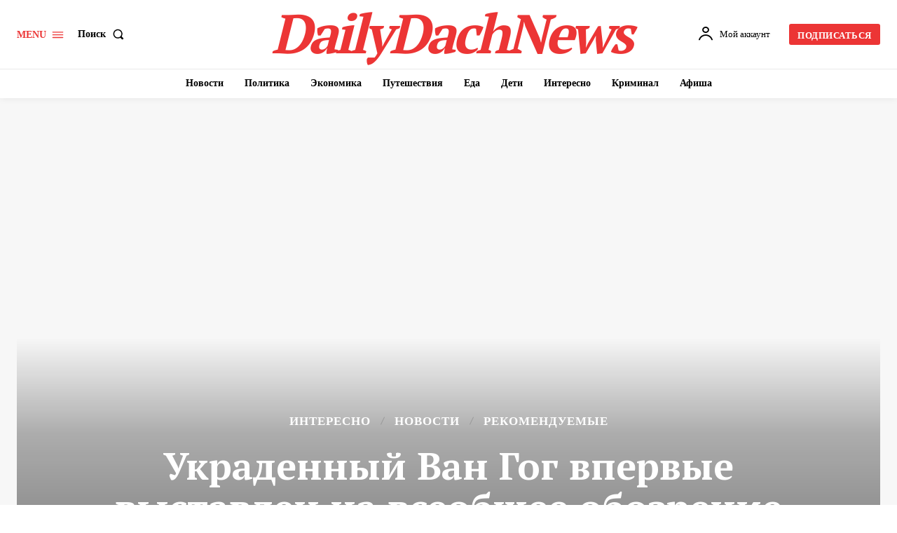

--- FILE ---
content_type: text/html; charset=utf-8
request_url: https://www.google.com/recaptcha/api2/aframe
body_size: 267
content:
<!DOCTYPE HTML><html><head><meta http-equiv="content-type" content="text/html; charset=UTF-8"></head><body><script nonce="_iD2NO4OfwtHBcrAwsx9Mw">/** Anti-fraud and anti-abuse applications only. See google.com/recaptcha */ try{var clients={'sodar':'https://pagead2.googlesyndication.com/pagead/sodar?'};window.addEventListener("message",function(a){try{if(a.source===window.parent){var b=JSON.parse(a.data);var c=clients[b['id']];if(c){var d=document.createElement('img');d.src=c+b['params']+'&rc='+(localStorage.getItem("rc::a")?sessionStorage.getItem("rc::b"):"");window.document.body.appendChild(d);sessionStorage.setItem("rc::e",parseInt(sessionStorage.getItem("rc::e")||0)+1);localStorage.setItem("rc::h",'1768528561031');}}}catch(b){}});window.parent.postMessage("_grecaptcha_ready", "*");}catch(b){}</script></body></html>